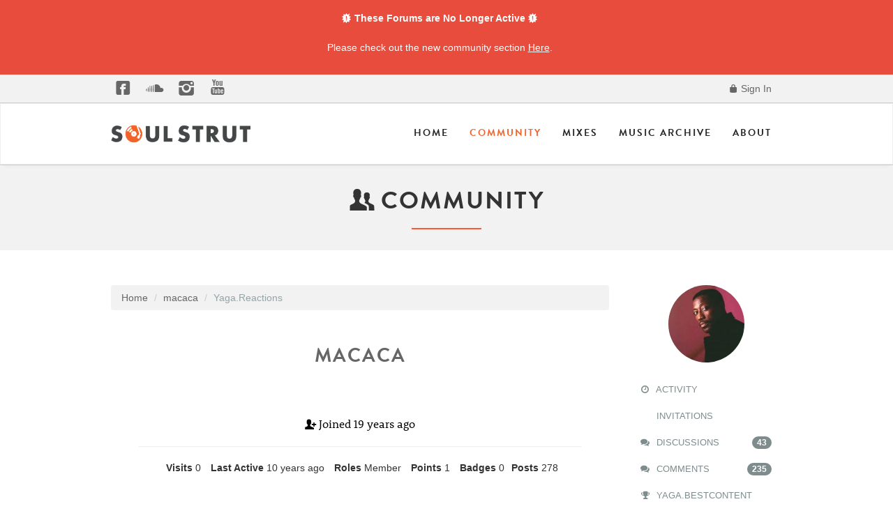

--- FILE ---
content_type: text/html; charset=utf-8
request_url: https://community.soulstrut.com/profile/reactions/6296/macaca/3
body_size: 23979
content:
<!DOCTYPE html>
<html lang="en" class="sticky-footer-html">
  <head>
    <meta charset="utf-8">
            <meta name="viewport" content="width=device-width, initial-scale=1">
            
            
     <!--Type Kit, batches!-->
    <script type="text/javascript" src="//use.typekit.net/chf4nja.js"></script>
    <script type="text/javascript">try{Typekit.load();}catch(e){}</script>
    <!--icon fonts css-->
       <link href="https://community.soulstrut.com/themes/soulstrut/design/fonts/fontello.css" rel="stylesheet">
       <link href="https://www.soulstrut.com/2015/assets/css/magnific-popup.css" rel="stylesheet">
<link rel="apple-touch-icon" sizes="57x57" href="https://www.soulstrut.com/apple-icon-57x57.png">
<link rel="apple-touch-icon" sizes="60x60" href="https://www.soulstrut.com/apple-icon-60x60.png">
<link rel="apple-touch-icon" sizes="72x72" href="https://www.soulstrut.com/apple-icon-72x72.png">
<link rel="apple-touch-icon" sizes="76x76" href="https://www.soulstrut.com/apple-icon-76x76.png">
<link rel="apple-touch-icon" sizes="114x114" href="https://www.soulstrut.com/apple-icon-114x114.png">
<link rel="apple-touch-icon" sizes="120x120" href="https://www.soulstrut.com/apple-icon-120x120.png">
<link rel="apple-touch-icon" sizes="144x144" href="https://www.soulstrut.com/apple-icon-144x144.png">
<link rel="apple-touch-icon" sizes="152x152" href="https://www.soulstrut.com/apple-icon-152x152.png">
<link rel="apple-touch-icon" sizes="180x180" href="https://www.soulstrut.com/apple-icon-180x180.png">
<link rel="icon" type="image/png" sizes="192x192"  href="https://www.soulstrut.com/android-icon-192x192.png">
<link rel="icon" type="image/png" sizes="32x32" href="https://www.soulstrut.com/favicon-32x32.png">
<link rel="icon" type="image/png" sizes="96x96" href="https://www.soulstrut.com/favicon-96x96.png">
<link rel="icon" type="image/png" sizes="16x16" href="https://www.soulstrut.com/favicon-16x16.png">
<link rel="manifest" href="/manifest.json">
<meta name="msapplication-TileColor" content="#ffffff">
<meta name="msapplication-TileImage" content="https://www.soulstrut.com/ms-icon-144x144.png">
<meta name="theme-color" content="#ffffff">
    

    <title>macaca - Soul Strut</title>
  <link rel="stylesheet" type="text/css" href="/themes/soulstrut/design/style.css?v=1" media="all" />
  <link rel="stylesheet" type="text/css" href="/resources/design/vanillicon.css?v=2.2" media="all" />
  <link rel="stylesheet" type="text/css" href="/plugins/editor/design/editor.css?v=1.7.2" media="all" />
  <link rel="stylesheet" type="text/css" href="/plugins/Tagging/design/childtagslist.css?v=1.8.12" media="all" />
  <link rel="stylesheet" type="text/css" href="/plugins/Tagging/design/tag.css?v=1.8.12" media="all" />
  <link rel="stylesheet" type="text/css" href="/plugins/IndexPhotos/design/indexphotos.css?v=1.2.2" media="all" />
  <link rel="stylesheet" type="text/css" href="/plugins/Ignore/design/ignore.css?v=1.2.1" media="all" />
  <link rel="stylesheet" type="text/css" href="/themes/soulstrut/design/custom.css?v=1" media="all" />
  <link rel="stylesheet" type="text/css" href="/applications/yaga/design/reactions.css?v=2.2" media="all" />
  <link rel="canonical" href="https://community.soulstrut.com/profile/reactions/6296/macaca/3" />
  <meta name="robots" content="noindex,noarchive" />
  <meta property="fb:app_id" content="1095303990514810" />
  <meta property="og:site_name" content="Soul Strut" />
  <meta property="og:title" itemprop="name" content="macaca" />
  <meta property="og:url" content="https://community.soulstrut.com/profile/reactions/6296/macaca/3" />
  <script type="text/javascript">gdn=window.gdn||{};gdn.meta={"DefaultAbout":"Write something about yourself...","ExpandText":"(more)","CollapseText":"(less)","AnalyticsTask":"tick","RemoteUrl":"EfaEY","Path":"profile\/reactions\/6296\/macaca\/3","InDashboard":"0","TagHint":"Start to type...","editorVersion":"1.7.2","editorPluginAssets":"\/plugins\/editor","wysiwygHelpText":"You are using <a href=\"https:\/\/en.wikipedia.org\/wiki\/WYSIWYG\" target=\"_new\">Wysiwyg<\/a> in your post.","bbcodeHelpText":"You can use <a href=\"http:\/\/en.wikipedia.org\/wiki\/BBCode\" target=\"_new\">BBCode<\/a> in your post.","htmlHelpText":"You can use <a href=\"http:\/\/htmlguide.drgrog.com\/cheatsheet.php\" target=\"_new\">Simple Html<\/a> in your post.","markdownHelpText":"You can use <a href=\"http:\/\/en.wikipedia.org\/wiki\/Markdown\" target=\"_new\">Markdown<\/a> in your post.","textHelpText":"You are using plain text in your post.","editorWysiwygCSS":"\/plugins\/editor\/design\/wysiwyg.css","maxUploadSize":16777216,"editorFileInputName":"editorupload","allowedFileExtensions":"[\"jpg\",\"jpeg\",\"gif\",\"png\",\"bmp\",\"tiff\"]","maxFileUploads":"20","canUpload":false,"Timeago":"{\"locale\":{\"prefixAgo\":null,\"prefixFromNow\":null,\"suffixAgo\":\"ago\",\"suffixFromNow\":\"from now\",\"seconds\":\"less than a minute\",\"minute\":\"about a minute\",\"minutes\":\"%d minutes\",\"hour\":\"about an hour\",\"hours\":\"about %d hours\",\"day\":\"a day\",\"days\":\"%d days\",\"month\":\"about a month\",\"months\":\"%d months\",\"year\":\"about a year\",\"years\":\"%d years\",\"wordSeparator\":\" \",\"numbers\":[]}}","TransportError":"A fatal error occurred while processing the request.<br \/>The server returned the following response: %s","TransientKey":null,"WebRoot":"https:\/\/community.soulstrut.com\/","UrlFormat":"\/{Path}","Args":"","ResolvedPath":"dashboard\/profile\/reactions","ResolvedArgs":"{\"UserReference\":\"6296\",\"Username\":\"macaca\",\"ActionID\":\"3\",\"Page\":0}","SignedIn":0,"ConfirmHeading":"Confirm","ConfirmText":"Are you sure you want to do that?","Okay":"Okay","Cancel":"Cancel","Search":"Search"};</script>
  <script src="//ajax.googleapis.com/ajax/libs/jquery/1.10.2/jquery.min.js" type="text/javascript"></script>
  <script src="/js/library/jquery.livequery.js?v=2.2" type="text/javascript"></script>
  <script src="/js/library/jquery.form.js?v=2.2" type="text/javascript"></script>
  <script src="/js/library/jquery.popup.js?v=2.2" type="text/javascript"></script>
  <script src="/js/library/jquery.gardenhandleajaxform.js?v=2.2" type="text/javascript"></script>
  <script src="/js/library/jquery.autosize.min.js?v=2.2" type="text/javascript"></script>
  <script src="/js/global.js?v=2.2" type="text/javascript"></script>
  <script src="/js/library/jquery.jcrop.min.js?v=2.2" type="text/javascript"></script>
  <script src="/applications/dashboard/js/profile.js?v=2.2" type="text/javascript"></script>
  <script src="/js/library/jquery.gardenmorepager.js?v=2.2" type="text/javascript"></script>
  <script src="/applications/dashboard/js/activity.js?v=2.2" type="text/javascript"></script>
  <script src="/js/library/jquery.expander.js?v=2.2" type="text/javascript"></script>
  <script src="/applications/yaga/js/reactions.js?v=2.2" type="text/javascript"></script>
  <script src="/plugins/Ignore/js/ignore.js?v=1.2.1" type="text/javascript"></script>
  <script src="/js/embed_local.js?v=2.2" type="text/javascript"></script>
  <script src="/plugins/editor/js/editor.js?v=1.7.2" type="text/javascript"></script>
  <script src="/plugins/editor/js/jquery.ui.widget.js?v=1.7.2" type="text/javascript"></script>
  <script src="/plugins/editor/js/jquery.iframe-transport.js?v=1.7.2" type="text/javascript"></script>
  <script src="/plugins/editor/js/jquery.fileupload.js?v=1.7.2" type="text/javascript"></script>
  <script src="/plugins/timeago/js/timeago.min.js?v=2.0.1" type="text/javascript"></script>
  <script src="/themes/soulstrut/js/custom.js?v=1" type="text/javascript"></script>

  </head>
  <body id="dashboard_profile_reactions" class="Dashboard Profile reactions  Profile Section-Profile sticky-footer-body">
    <!-- Alert Dismissible -->
    <div class="container-fluid px-0 mx-0 banner">
        <div class="alert alert-custom alert-dismissible" role="alert">
            <div class="banner-wrapper text-white">
                <strong><i class="icon-alert"></i> These Forums are No Longer Active <i class="icon-alert"></i></strong>
                <p>Please check out the new community section <a href="http://www.soulstrut.com/community" alt="Ariel Group"
                        class="text-white banner-link"> Here</a>.</p>
            </div>
        </div>
    </div>
    <!-- Alert Dismissible End -->
    <header class="header-main">
    
   <div class="top-bar">
      <div class="container">
         <ul class="social list-inline pull-left hidden-xs">
            <li><a href="https://www.facebook.com/soulstrutdotcom" target="blank"><i class="icon-facebook-squared-1"></i></a></li>
            <li><a href="https://soundcloud.com/soulstrutdotcom" target="blank"><i class="icon-s-soundcloud"></i></a></li>
            <li><a href="https://instagram.com/soulstrut/" target="blank"><i class="icon-s-instagrem"></i></a></li>
            <li><a href="https://www.youtube.com/user/soulstrutdotcom" target="blank"><i class="icon-s-youtube"></i></a></li>
            <!-- <li><a href="#" target="blank"><i class="icon-s-spotify-circled"></i></a></li> -->
         </ul>
         <div class="pull-right">
                       <ul class="nav">
               <li><a href="/entry/signin" rel="nofollow" class=""><i class="icon-lock-100"></i> Sign In</a></li>
            </ul>
                     </div>
      </div>
      <!--container end-->
   </div>
   <!--topbar end-->
   <div class="navbar navbar-default sticky-nav" role="navigation">
      <div class="container">
         <div class="navbar-header">
            <button type="button" class="navbar-toggle" data-toggle="collapse" data-target=".navbar-collapse">
            <span class="sr-only">Toggle navigation</span>
            <span class="icon-bar"></span>
            <span class="icon-bar"></span>
            <span class="icon-bar"></span>
            </button>
            <a class="navbar-brand" href="http://www.soulstrut.com/"><img src="https://www.soulstrut.com/2015/assets/img/soulstrut-logo-horizon.png" class="img-responsive" alt=""></a>
         </div>
         <div class="navbar-collapse collapse">
            <ul class="nav navbar-nav navbar-right">
               <li class="dropdown">
                  <a href="http://www.soulstrut.com/">Home</a>                     
               </li>
               <li class="dropdown active">
                  <a href="http://www.soulstrut.com/community">Community</a>
               </li>
               <li class="dropdown">
                  <a href="http://www.soulstrut.com/Mixes">Mixes</a>
               </li>
              <li class="dropdown">
                  <a href="http://www.soulstrut.com/Archive">Music Archive</a>
               </li> 
               <li class= "dropdown">
                  <a href="http://www.soulstrut.com/About" class="dropdown-toggle js-activated">About</a>
               </li>
            </ul>
         </div>
         <!--/.nav-collapse -->
      </div>
      <!--/.container-->
   </div>
   <!--navigation end-->
</header>
<section id="header" class="text-center light-grey-bkg">
   <div class="container">
      
         <h2><i class="icon-users"></i> Community </h2>
     
      <div class="title-divider"></div>
      
                
           
         </div>
</section>
<!--Section Header Ends Here-->
<div class="space-50"></div>
 
    <section class="container">
      <div class="row">
         
        <main class="col-md-9" role="main">
         <span class="Breadcrumbs" itemscope itemtype="http://data-vocabulary.org/Breadcrumb"><span class="CrumbLabel CrumbLabel HomeCrumb"><a href="https://community.soulstrut.com/" itemprop="url"><span itemprop="title">Home</span></a></span> <span itemprop="child" itemscope itemtype="http://data-vocabulary.org/Breadcrumb"><span class="Crumb">›</span> <span class="CrumbLabel "><a href="/profile/6296/macaca" itemprop="url"><span itemprop="title">macaca</span></a></span> <span itemprop="child" itemscope itemtype="http://data-vocabulary.org/Breadcrumb"><span class="Crumb">›</span> <span class="CrumbLabel  Last"><a href="/profile/reactions/6296/macaca" itemprop="url"><span itemprop="title">Yaga.Reactions</span></a></span> </span></span></span>
          
          <div class="ProfileOptions">
    </div>
<div class="Profile">
    <div class="User" itemscope itemtype="http://schema.org/Person">
    <h1 class="H">macaca<span class="Gloss"></span></h1>
    <div class="clearfix"></div>
<div class="About" style="text-align:center;">

<div class="User" itemscope itemtype="http://schema.org/Person">
   <h1 style="color:#666; font-size: 28px;;">macaca<span class="Gloss"></span></h1>



  
   
   <dl class="About">
       <p class="Location"></p>
 
 <p class="Location" style="color:black;font-style:normal;"> <i class="icon-user-add"></i> Joined <time title="August 23, 2006  5:27AM" datetime="2006-08-23T05:27:10+00:00">August 2006</time></p>
      
      <hr></hr>
      

            
     
      <dt class="Visits">Visits</dt>
      <dd class="Visits">0</dd>
      <dt class="LastActive">Last Active</dt>
      <dd class="LastActive"><time title="August  2, 2015  1:48AM" datetime="2015-08-02T01:48:03+00:00">August 2015</time></dd>
      <dt class="Roles">Roles</dt>
      <dd class="Roles">Member</dd>
            <dt class="Points">Points</dt>
      <dd class="Points">1</dd>
      <dt class="Badges">Badges</dt> <dd class="Badges">0</dd><dt class="Posts">Posts</dt>
<dd class="Posts">278</dd>   </dl>
</div>
<div class="Yaga ReactionsWrap"><h2 class="H">Reactions</h2><div class="DataCounts"><span class="CountItemWrap"><span class="CountItem"><a href="/profile/reactions/6296/macaca/1" class="Yaga_Reaction TextColor" title="I approve!"><span class="Yaga_ReactionCount CountTotal"><span title="1">1</span></span><span class="Yaga_ReactionName CountLabel">Like</span></a></span></span><span class="CountItemWrap"><span class="CountItem"><a href="/profile/reactions/6296/macaca/2" class="Yaga_Reaction TextColor" title="I disapprove!"><span class="Yaga_ReactionCount CountTotal"><span>0</span></span><span class="Yaga_ReactionName CountLabel">Dislike</span></a></span></span><span class="CountItemWrap"><span class="CountItem Selected"><a href="/profile/reactions/6296/macaca/3" class="Yaga_Reaction TextColor" title="This post deserves to be featured on the best of page!"><span class="Yaga_ReactionCount CountTotal"><span>0</span></span><span class="Yaga_ReactionName CountLabel">Promote</span></a></span></span></div></div></div>
<div class="BoxFilter BoxProfileFilter">
    <ul class="FilterMenu">
        <li class="Activity"><a href="/profile/activity/6296/macaca"><span class="Sprite SpActivity"></span> Activity</a></li>
<li class="InvitationsLink"><a href="/profile/invitations"><span class="Sprite SpInvitations"></span> Invitations</a></li>
<li class="Discussions"><a href="/profile/discussions/6296/macaca"><span class="Sprite SpDiscussions"></span> Discussions<span class="Aside"><span class="Count">43</span></span></a></li>
<li class="Comments"><a href="/profile/comments/6296/macaca"><span class="Sprite SpComments"></span> Comments<span class="Aside"><span class="Count">235</span></span></a></li>
<li><a href="/profile/best/6296/macaca"><span class="Sprite SpBestOf"></span> Yaga.BestContent</a></li>
    </ul>
</div>
<ul class="DataList Compact BlogList"></ul></div>

        </main>
<aside class="col-md-3" role="complementary">
          <div style="text-align:center">
      <img src="https://community.soulstrut.com/uploads/useravat/p6296.jpg" class="ProfilePhotoLarge" /> </div>
<div class="BoxFilter BoxProfileFilter">
    <ul class="FilterMenu">
        <li class="Activity"><a href="/profile/activity/6296/macaca"><span class="Sprite SpActivity"></span> Activity</a></li>
<li class="InvitationsLink"><a href="/profile/invitations"><span class="Sprite SpInvitations"></span> Invitations</a></li>
<li class="Discussions"><a href="/profile/discussions/6296/macaca"><span class="Sprite SpDiscussions"></span> Discussions<span class="Aside"><span class="Count">43</span></span></a></li>
<li class="Comments"><a href="/profile/comments/6296/macaca"><span class="Sprite SpComments"></span> Comments<span class="Aside"><span class="Count">235</span></span></a></li>
<li><a href="/profile/best/6296/macaca"><span class="Sprite SpBestOf"></span> Yaga.BestContent</a></li>
    </ul>
</div>
<div class="Box GuestBox">
   <h4>Hey There!!</h4>
   <p class="calltoaction">You must have an account to post on Soul Strut.  Get up and Get Involved.  See why thousands of music fanatics and vinyl lovers have called this place home for 15+ years. </p>
 
   
   <div class="P"><a href="/entry/signin?Target=profile%2Freactions%2F6296%2Fmacaca%2F3" class="Button Primary" rel="nofollow">Sign In / Register</a></div>   </div>
        </aside>
     
      </div>
    </section>

 <div id="fb-root"></div>
<script>(function(d, s, id) {
  var js, fjs = d.getElementsByTagName(s)[0];
  if (d.getElementById(id)) return;
  js = d.createElement(s); js.id = id;
  js.src = "//connect.facebook.net/en_US/sdk.js#xfbml=1&appId=1516534615270253&version=v2.0";
  fjs.parentNode.insertBefore(js, fjs);
}(document, 'script', 'facebook-jssdk'));</script> 

    <footer class="page-footer sticky-footer">
      <div class="container">
        <div class="clearfix">
         <div class="col-md-4 margin-btm-20">
                        <div class="footer-col">
                            <h3>Soul Strut</h3>
                            <p>
                           Established in 1999, Soul Strut is a unique community of record collectors, artists, DJs, and music nerds. 
                 Please enjoy an archive of classic DJ mixes, important records to the crate digging continuum, and a world famous discussion forum.
                            </p>
                            </p>
                        </div>
                       
                    </div><!--col-4 end--><div class="col-md-4 margin-btm-20">
                                               
                    </div><!--col-4 end--><div class="col-md-4 margin-btm-20">
                        <div class="footer-col">
                            <h3>Social Media Communities</h3>
                             <ul class=" list-inline social">
                                            <li><a href="https://www.facebook.com/soulstrutdotcom" target="blank"><i class="icon-facebook-squared-1"></i></a></li>
                       
                        <li><a href="https://soundcloud.com/soulstrutdotcom" target="blank"><i class="icon-s-soundcloud"></i></a></li>
                          <li><a href="https://instagram.com/soulstrut/" target="blank"><i class="icon-s-instagrem"></i></a></li>
                            <li><a href="https://www.youtube.com/user/soulstrutdotcom" target="blank"><i class="icon-s-youtube"></i></a></li>
        </ul>

                        </div>
                       
                    </div><!--col-4 end-->
                 </div>
        
      </div>
    </footer>

   <div class="container"> <hr></hr></div>
    
   
   <script src="//cdnjs.cloudflare.com/ajax/libs/jquery-easing/1.3/jquery.easing.min.js" type="text/javascript"></script>
<script>
! function (a, b, c)  {
	a.fn.scrollUp = function (b) {
		a.data(c.body, "scrollUp") || (a.data(c.body, "scrollUp", !0), a.fn.scrollUp.init(b))
	}, a.fn.scrollUp.init = function (d) {
		var e = a.fn.scrollUp.settings = a.extend({}, a.fn.scrollUp.defaults, d),
			f = e.scrollTitle ? e.scrollTitle : e.scrollText,
			g = a("<a/>", {
				id: e.scrollName,
				href: "#top"/*,
				title: f*/
			}).appendTo("body");
		e.scrollImg || g.html(e.scrollText), g.css({
			display: "none",
			position: "fixed",
			zIndex: e.zIndex
		}), e.activeOverlay && a("<div/>", {
			id: e.scrollName + "-active"
		}).css({
			position: "absolute",
			top: e.scrollDistance + "px",
			width: "100%",
			borderTop: "1px dotted" + e.activeOverlay,
			zIndex: e.zIndex
		}).appendTo("body"), scrollEvent = a(b).scroll(function () {
			switch (scrollDis = "top" === e.scrollFrom ? e.scrollDistance : a(c).height() - a(b).height() - e.scrollDistance, e.animation) {
			case "fade":
				a(a(b).scrollTop() > scrollDis ? g.fadeIn(e.animationInSpeed) : g.fadeOut(e.animationOutSpeed));
				break;
			case "slide":
				a(a(b).scrollTop() > scrollDis ? g.slideDown(e.animationInSpeed) : g.slideUp(e.animationOutSpeed));
				break;
			default:
				a(a(b).scrollTop() > scrollDis ? g.show(0) : g.hide(0))
			}
		}), g.click(function (b) {
			b.preventDefault(), a("html, body").animate({
				scrollTop: 0
			}, e.scrollSpeed, e.easingType)
		})
	}, a.fn.scrollUp.defaults = {
		scrollName: "scrollUp",
		scrollDistance: 300,
		scrollFrom: "top",
		scrollSpeed: 300,
		easingType: "linear",
		animation: "fade",
		animationInSpeed: 200,
		animationOutSpeed: 200,
		scrollText: "Scroll to top",
		scrollTitle: !1,
		scrollImg: !1,
		activeOverlay: !1,
		zIndex: 2147483647
	}, a.fn.scrollUp.destroy = function (d) {
		a.removeData(c.body, "scrollUp"), a("#" + a.fn.scrollUp.settings.scrollName).remove(), a("#" + a.fn.scrollUp.settings.scrollName + "-active").remove(), a.fn.jquery.split(".")[1] >= 7 ? a(b).off("scroll", d) : a(b).unbind("scroll", d)
	}, a.scrollUp = a.fn.scrollUp
}(jQuery, window, document);

$(document).ready(function () {
	$.scrollUp({
		scrollName: "scrollUp", // Element ID
		scrollDistance: 300, // Distance from top/bottom before showing element (px)
		scrollFrom: "top", // "top" or "bottom"
		scrollSpeed: 1000, // Speed back to top (ms)
		easingType: "easeInOutCubic", // Scroll to top easing (see http://easings.net/)
		animation: "fade", // Fade, slide, none
		animationInSpeed: 200, // Animation in speed (ms)
		animationOutSpeed: 200, // Animation out speed (ms)
		scrollText: "<i class='icon-up-open-mini'></i>", // Text for element, can contain HTML
		scrollTitle: " ", // Set a custom <a> title if required. Defaults to scrollText
		scrollImg: 0, // Set true to use image
		activeOverlay: 0, // Set CSS color to display scrollUp active point, e.g "#00FFFF"
		zIndex: 1001 // Z-Index for the overlay
	});
});


$(function() {

    var stickyHeaderTop = $('.sticky-nav').offset().top;

    $(window).scroll(function() {
        if ($(window).scrollTop() > stickyHeaderTop) {
            $('.sticky-nav').css({position: 'fixed', top: '0px'});
            $('.sticky-nav').css('display', 'block');
        } else {
            $('.sticky-nav').css({position: 'static', top: '0px'});

        }
    });
});
</script>
   <style type="text/css">
      /**
       * Simple fade transition,
       */
      .mfp-fade.mfp-bg {
        opacity: 0;
        -webkit-transition: all 0.15s ease-out; 
        -moz-transition: all 0.15s ease-out; 
        transition: all 0.15s ease-out;
      }
      .mfp-fade.mfp-bg.mfp-ready {
        opacity: 0.8;
      }
      .mfp-fade.mfp-bg.mfp-removing {
        opacity: 0;
      }

      .mfp-fade.mfp-wrap .mfp-content {
        opacity: 0;
        -webkit-transition: all 0.15s ease-out; 
        -moz-transition: all 0.15s ease-out; 
        transition: all 0.15s ease-out;
      }
      .mfp-fade.mfp-wrap.mfp-ready .mfp-content {
        opacity: 1;
      }
      .mfp-fade.mfp-wrap.mfp-removing .mfp-content {
        opacity: 0;
      }
    </style>  <script type="text/javascript">
      $(document).ready(function() {
        $('.popup-youtube, .popup-vimeo, .popup-gmaps').magnificPopup({
          disableOn: 700,
          type: 'iframe',
          mainClass: 'mfp-fade',
          removalDelay: 160,
          preloader: false,

          fixedContentPos: false
        });
      });
    </script>
     <script src="//cdnjs.cloudflare.com/ajax/libs/magnific-popup.js/1.0.0/jquery.magnific-popup.js" type="text/javascript"></script> 
       
  </body>
</html>

--- FILE ---
content_type: application/javascript
request_url: https://community.soulstrut.com/js/library/jquery.gardenmorepager.js?v=2.2
body_size: 3710
content:
/*
 * Garden's jQuery MorePager (1.0.0)
 * by Mark O'Sullivan (www.markosullivan.ca)
 * mark@vanillaforums.com
 *
 * Copyright (c) 2009 Mark O'Sullivan (www.markosullivan.ca)
 * Licensed under the GPL v2.
 *
 *
 * NOTE: This script requires jQuery to work.  Download jQuery at www.jquery.com
 */

(function(jQuery) {

   var self = null;
   jQuery.fn.morepager = function(o)
   {
      return this.each(function() {
         new jQuery.morepager(this, o);
      });
   };

   /**
    * The morepager object.
    *
    * @constructor
    * @name jQuery.morepager
    * @param Object e The element containing the "more" link.
    * @param Hash o A set of key/value pairs to set as configuration properties.
    * @cat Plugins/morepager
    */
   jQuery.morepager = function (e, o) {
      this.options                  = o || {};
      this.pager_loading_class      = this.options.pagerLoadingClass || 'Loading';
      this.page_container_selector  = this.options.pageContainerSelector || 'undefined';
      this.pager_in_container       = this.options.pagerInContainer || false;
      this.page_container           = jQuery(this.page_container_selector);
      this.pager_row                = jQuery(e);
      this.pager_row_id             = this.pager_row.attr('id');
      this.extra_pager_data         = this.options.extraPagerData || '';
      this.after_page_loaded        = this.options.afterPageLoaded;
      this.init();
   };

   jQuery.morepager.fn = jQuery.morepager.prototype = {
      morepager: '1.0.0'
   };

   jQuery.morepager.fn.extend = jQuery.morepager.extend = jQuery.extend;

   jQuery.morepager.fn.extend({
      init: function() {
         var self = this;
         $(document).on('click', '#' + this.pager_row_id + ' a', function() {
            var anchor = this;
            self.page_source = self.options.pageSource || $(anchor).attr('href');
            self.page(anchor);
            return false;
         });
      },

      page: function(anchor) {
         var self = this;
         $(anchor).html('&#160;').addClass(self.pager_loading_class);
         var type = self.pager_row_id.substr(self.pager_row_id.length - 4, self.pager_row_id.length).toLowerCase() == 'more' ? 'more' : 'less';
         $.ajax({
            type: "POST",
            url: self.page_source,
            data: 'DeliveryType=VIEW&DeliveryMethod=JSON&Form/TransientKey=' + gdn.definition('TransientKey', '') + self.extra_pager_data,
            dataType: 'json',
            error: function(XMLHttpRequest, textStatus, errorThrown) {
               // Popup the error
               $.popup({}, XMLHttpRequest.responseText);
            },
            success: function(json) {
               json = $.postParseJson(json);

               if (self.pager_in_container == true) {
                  if (type == 'more') {
                     self.pager_row.before(json.Data);
                     self.pager_row.before(json.MoreRow);
                  } else {
                     self.pager_row.after(json.Data);
                     self.pager_row.after(json.LessRow);
                  }
               } else {
                  if (type == 'more') {
                     self.page_container.append(json.Data);
                     self.pager_row.before(json.MoreRow);
                  } else {
                     self.page_container.prepend(json.Data);
                     self.pager_row.after(json.LessRow);
                  }
               }
               self.pager_row.remove();
               self.pager_row = $('#' + self.pager_row_id);

               if (self.after_page_loaded != null)
                  self.after_page_loaded();
            }
         });
      }
   });
})(jQuery);
